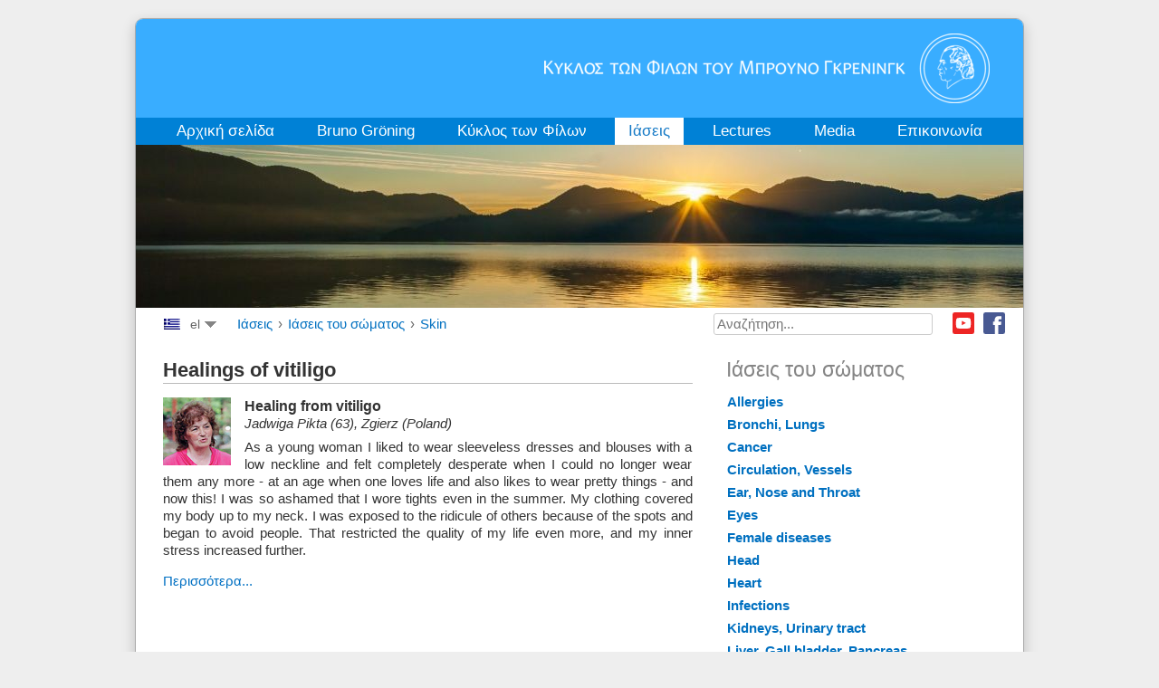

--- FILE ---
content_type: text/html; charset=utf-8
request_url: https://www.bruno-groening.org/el/healings/physical-healings/263-skin/vitiligo
body_size: 13801
content:
<!DOCTYPE html PUBLIC "-//W3C//DTD XHTML 1.0 Transitional//EN" "http://www.w3.org/TR/xhtml1/DTD/xhtml1-transitional.dtd">
<html xmlns="http://www.w3.org/1999/xhtml" xml:lang="el-gr" lang="el-gr">
<head>
<script type="text/javascript">var siteurl='/';var tmplurl='/templates/ja_droid/';var isRTL=false;</script>
<meta http-equiv="content-type" content="text/html; charset=utf-8" />
<meta http-equiv="content-language" content="el" />
<meta name="keywords" content="Bruno Gröning, Gröning, Heilung, Hilfe, Gesundheit, geistiges Heilen, geistiger Weg, Heilstrom, göttliche Kraft, Glaube, Lebenshilfe, Kreis für natürliche Lebenshilfe" />
<meta name="rights" content="© Bruno Gröning-Freundeskreis 2019" />
<meta name="description" content="Bruno Gröning Freundeskreis, Hilfe und Heilung auf dem geistigen Weg" />
<title>Ιάσεις του σώματος -  Καλώς ήρθατε -  Κύκλος των Φίλων του Μπρούνο Γκρένινγκ</title>
<link href="https://www.bruno-groening.org/de/heilungen/koerperliche-heilungen/263-skin/weissfleckenkrankheit-vitiligo" rel="alternate" hreflang="de" />
<link href="https://www.bruno-groening.org/en/healings/physical-healings/263-skin/vitiligo" rel="alternate" hreflang="en" />
<link href="https://www.bruno-groening.org/af/genezingen/lichamelijke-genezingen/263-skin/witte-vlekken-op-de-huid-vitiligo" rel="alternate" hreflang="af" />
<link href="https://www.bruno-groening.org/ar/healings/physical-healings/263-skin/vitiligo" rel="alternate" hreflang="ar" />
<link href="https://www.bruno-groening.org/bg/healings/physical-healings/263-skin/витилиго" rel="alternate" hreflang="bg" />
<link href="https://www.bruno-groening.org/cs/uzdraveni/telesna-uzdraveni/263-skin/nemoc-bilych-skvrn-vitiligo" rel="alternate" hreflang="cs" />
<link href="https://www.bruno-groening.org/da/helbredelser/fysiske-helbredelser/263-skin/vitiligo" rel="alternate" hreflang="da" />
<link href="https://www.bruno-groening.org/el/healings/physical-healings/263-skin/vitiligo" rel="alternate" hreflang="el" />
<link href="https://www.bruno-groening.org/eo/saniĝoj/korpaj-sanigoj/263-skin/vitiligo" rel="alternate" hreflang="eo" />
<link href="https://www.bruno-groening.org/es/las-curaciones/curaciones-fisicas/263-skin/vitiligo" rel="alternate" hreflang="es" />
<link href="https://www.bruno-groening.org/fa/healings/physical-healings/263-skin/vitiligo" rel="alternate" hreflang="fa" />
<link href="https://www.bruno-groening.org/fi/parantumisia/fyysisiae-parantumisia/263-skin/valkopälvi-vitiligo" rel="alternate" hreflang="fi" />
<link href="https://www.bruno-groening.org/fr/guerisons/guerisons-physiques/263-skin/vitiligo" rel="alternate" hreflang="fr" />
<link href="https://www.bruno-groening.org/he/healings/physical-healings/263-skin/vitiligo" rel="alternate" hreflang="he" />
<link href="https://www.bruno-groening.org/hr/iscjeljenja/tjelesna-iscjeljenja/263-skin/vitiligo" rel="alternate" hreflang="hr" />
<link href="https://www.bruno-groening.org/hu/gyógyulások/testi-gyógyulások/263-skin/pigmenthiany-vitiligo" rel="alternate" hreflang="hu" />
<link href="https://www.bruno-groening.org/id/penyembuhan/penyembuhan-fisik/263-skin/vitiligo" rel="alternate" hreflang="id" />
<link href="https://www.bruno-groening.org/it/guarigioni/guarigioni-fisiche/263-skin/vitiligine" rel="alternate" hreflang="it" />
<link href="https://www.bruno-groening.org/ja/治癒/体の治癒/263-skin/白斑" rel="alternate" hreflang="ja" />
<link href="https://www.bruno-groening.org/lang-ko/healings/physical-healings/263-skin/vitiligo" rel="alternate" hreflang="ko" />
<link href="https://www.bruno-groening.org/lang-lv/izdziedinasanas/fiziskas-izdziedinasanas/263-skin/vitiligo" rel="alternate" hreflang="lv" />
<link href="https://www.bruno-groening.org/lang-mn/healings/physical-healings/263-skin/vitiligo" rel="alternate" hreflang="mn" />
<link href="https://www.bruno-groening.org/nl/genezingen/lichamelijke-genezingen/263-skin/witte-vlekken-op-de-huid-vitiligo" rel="alternate" hreflang="nl" />
<link href="https://www.bruno-groening.org/pl/uzdrowienia/uzdrowienia-ciala/263-skin/bielactwo-vitiligo" rel="alternate" hreflang="pl" />
<link href="https://www.bruno-groening.org/pt/curas/curas-fisicas/263-skin/vitiligo" rel="alternate" hreflang="pt" />
<link href="https://www.bruno-groening.org/ro/vindecari/vindecari-ale-corpului/263-skin/vitiligo" rel="alternate" hreflang="ro" />
<link href="https://www.bruno-groening.org/ru/2014-08-29-17-24-15/physical-healings/263-skin/hарушение-пигментации-кожи-витилиго" rel="alternate" hreflang="ru" />
<link href="https://www.bruno-groening.org/sl/ozdravitve/telesne-ozdravitve/263-skin/vitiligo,-beli-lišaj,-depigmentacija-kože" rel="alternate" hreflang="sl" />
<link href="https://www.bruno-groening.org/sv/helanden/fysiska-helanden/263-skin/vitiligo" rel="alternate" hreflang="sv" />
<link href="https://www.bruno-groening.org/tr/iyilesmeler/fiziksel-iyilesmeler/263-skin/vitiligo" rel="alternate" hreflang="tr" />
<link href="https://www.bruno-groening.org/vi/su-chua-lanh/nhung-ca-chua-lanh-o-the-chat/263-skin/vitiligo" rel="alternate" hreflang="vi" />
<link href="https://www.bruno-groening.org/lang-zh/healings/physical-healings/263-skin/vitiligo" rel="alternate" hreflang="zh" />
<link href="https://www.bruno-groening.org/lang-zho/healings/physical-healings/263-skin/vitiligo" rel="alternate" hreflang="zho" />
<link href="/index.php?jat3action=gzip&amp;jat3type=css&amp;jat3file=t3-assets%2Fcss_af687.css" rel="stylesheet" type="text/css" />
<link href="/index.php?jat3action=gzip&amp;jat3type=css&amp;jat3file=t3-assets%2Fcss_7ee4d.css" rel="stylesheet" type="text/css" />
<script src="/index.php?jat3action=gzip&amp;jat3type=js&amp;jat3file=t3-assets%2Fjs_2fe79.js" type="text/javascript"></script>
<script type="text/javascript">/*<![CDATA[*/jQuery(window).on('load',function(){new JCaption('img.caption');});jQuery(function($){$('.hasTip').each(function(){var title=$(this).attr('title');if(title){var parts=title.split('::',2);var mtelement=document.id(this);mtelement.store('tip:title',parts[0]);mtelement.store('tip:text',parts[1]);}});var JTooltips=new Tips($('.hasTip').get(),{"maxTitleChars":50,"fixed":false});});jQuery(document).ready(function(){jQuery('.advancedSelect').chosen({"disable_search_threshold":10,"search_contains":true,"allow_single_deselect":true,"placeholder_text_multiple":"\u03a0\u03bb\u03b7\u03ba\u03c4\u03c1\u03bf\u03bb\u03bf\u03b3\u03ae\u03c3\u03c4\u03b5 \u03ae \u0395\u03c0\u03b9\u03bb\u03ad\u03be\u03c4\u03b5 \u03bc\u03b5\u03c1\u03b9\u03ba\u03ad\u03c2 \u03b5\u03c0\u03b9\u03bb\u03bf\u03b3\u03ad\u03c2","placeholder_text_single":"\u039a\u03ac\u03bd\u03c4\u03b5 \u03bc\u03b9\u03b1 \u03b5\u03c0\u03b9\u03bb\u03bf\u03b3\u03ae","no_results_text":"\u0394\u03b5\u03bd \u03b2\u03c1\u03ad\u03b8\u03b7\u03ba\u03b1\u03bd \u03b1\u03c0\u03bf\u03c4\u03b5\u03bb\u03ad\u03c3\u03bc\u03b1\u03c4\u03b1"});});jQuery(function($){$(".hasTooltip").tooltip({"html":true,"container":"body"});});jQuery(document).ready(function(){var value,searchword=jQuery('#mod-finder-searchword153');value=searchword.val();searchword.on('focus',function()
{var el=jQuery(this);if(el.val()==='Αναζήτηση...')
{el.val('');}});searchword.on('blur',function()
{var el=jQuery(this);if(!el.val())
{el.val(value);}});jQuery('#mod-finder-searchform153').on('submit',function(e)
{e.stopPropagation();var advanced=jQuery('#mod-finder-advanced153');if(advanced.length)
{advanced.find('select').each(function(index,el)
{var el=jQuery(el);if(!el.val())
{el.attr('disabled','disabled');}});}});var suggest=jQuery('#mod-finder-searchword153').autocomplete({serviceUrl:'/el/component/finder/?task=suggestions.suggest&amp;format=json&amp;tmpl=component',paramName:'q',minChars:1,maxHeight:400,width:300,zIndex:9999,deferRequestBy:500});});/*]]>*/</script>
<!--[if ie]><link href="/plugins/system/jat3/jat3/base-themes/default/css/template-ie.css" type="text/css" rel="stylesheet" /><![endif]-->
<!--[if ie 7]><link href="/plugins/system/jat3/jat3/base-themes/default/css/template-ie7.css" type="text/css" rel="stylesheet" /><![endif]-->
<!--[if ie 7]><link href="/templates/ja_droid/css/template-ie7.css" type="text/css" rel="stylesheet" /><![endif]-->
<link href="/templates/ja_droid/images/favicon.ico" rel="shortcut icon" type="image/x-icon" />
<style type="text/css">body.bd .main{width:980px}body.bd #ja-wrapper{min-width:980px}</style></head>
<body id="bd" class="bd fs3 com_content">
<a name="Top" id="Top"></a>
<div id="ja-wrapper">
<div id="ja-header"
            	class="wrap ">
<div class="main">
<div class="main-inner1 clearfix">
<a class="logo" href="/el" title=" Καλώς ήρθατε -  Κύκλος των Φίλων του Μπρούνο Γκρένινγκ"><img class="logo" id="logo" alt=" Καλώς ήρθατε -  Κύκλος των Φίλων του Μπρούνο Γκρένινγκ" src="/images/logo/logo_el.png" style="height: 77px"/></a>
<script>/*<![CDATA[*/var isHighDensityScreen=((window.matchMedia&&(window.matchMedia('only screen and (min-resolution: 124dpi), only screen and (min-resolution: 1.3dppx), only screen and (min-resolution: 48.8dpcm)').matches||window.matchMedia('only screen and (-webkit-min-device-pixel-ratio: 1.3), only screen and (-o-min-device-pixel-ratio: 2.6/2), only screen and (min--moz-device-pixel-ratio: 1.3), only screen and (min-device-pixel-ratio: 1.3)').matches))||(window.devicePixelRatio&&window.devicePixelRatio>1.3));if(isHighDensityScreen){document.getElementById('logo').src="/images/logo/logo_el@2x.png";}else{document.getElementById('logo').src="/images/logo/logo_el.png";}/*]]>*/</script> </div>
</div>
</div>
<div id="ja-mainnav"
            	class="wrap ">
<div class="main">
<div class="main-inner1 clearfix">
<div class="ja-megamenu clearfix" id="ja-megamenu">
<ul class="megamenu level0"><li  class="mega first"><a href="/el"  class="mega first" id="menu101" title="Αρχική σελίδα"><span class="menu-title">Αρχική σελίδα</span></a></li><li  class="mega haschild"><a href="/el/bruno-groening/biographie/bruno-groening-1906-bis-1959"  class="mega haschild" id="menu102" title="Bruno Gröning"><span class="menu-title">Bruno Gröning</span></a><div class="childcontent cols1 ">
<div class="childcontent-inner-wrap">
<div class="childcontent-inner clearfix" style="width: 200px;"><div class="megacol column1 first" style="width: 200px;"><ul class="megamenu level1"><li  class="mega first"><a href="/el/bruno-groening/biographie/bruno-groening-1906-bis-1959"  class="mega first" id="menu115" title="Βιογραφία"><span class="menu-title">Βιογραφία</span></a></li><li  class="mega"><a href="/el/bruno-groening/the-teaching-of-bruno-groening/the-teaching-of-bruno-groening"  class="mega" id="menu116" title="Η διδασκαλία του Μπούνο Γκρένινγκ"><span class="menu-title">Η διδασκαλία του Μπούνο Γκρένινγκ</span></a></li><li  class="mega"><a href="/el/bruno-groening/photos-and-quotations/photos-from-bruno-groenings-life"  class="mega" id="menu315" title="Photos from Bruno Gröning’s life"><span class="menu-title">Photos and quotations</span></a></li><li  class="mega"><a href="/el/bruno-groening/eyewitnesses/eyewitness-h-steurer"  class="mega" id="menu117" title="Eyewitnesses"><span class="menu-title">Eyewitnesses</span></a></li><li  class="mega last"><a href="/el/bruno-groening/press-releases-from-bruno-groening-s-time/bruno-groening-his-word-bans-illness-das-neue-blatt"  class="mega last" id="menu118" title="Press releases from Bruno Gröning's time"><span class="menu-title">Press releases from Bruno Gröning's time</span></a></li></ul></div></div>
</div></div></li><li  class="mega haschild"><a href="/el/circle-of-friends/news/peace-award"  class="mega haschild" id="menu103" title="Κύκλος των Φίλων"><span class="menu-title">Κύκλος των Φίλων</span></a><div class="childcontent cols1 ">
<div class="childcontent-inner-wrap">
<div class="childcontent-inner clearfix" style="width: 200px;"><div class="megacol column1 first" style="width: 200px;"><ul class="megamenu level1"><li  class="mega first"><a href="/el/circle-of-friends/news/lecture-for-1100"  class="mega first" id="menu318" title="Επίκαιρα"><span class="menu-title">Επίκαιρα</span></a></li><li  class="mega"><a href="/el/circle-of-friends/organisation/the-bruno-groening-circle-of-friends"  class="mega" id="menu181" title="Οργάνωση"><span class="menu-title">Οργάνωση</span></a></li><li  class="mega"><a href="/el/circle-of-friends/activities/community-hours"  class="mega" id="menu188" title="Activities"><span class="menu-title">Activities</span></a></li><li  class="mega"><a href="/el/circle-of-friends/photo-gallery"  class="mega" id="menu321" title="Photo gallery"><span class="menu-title">Photo gallery</span></a></li><li  class="mega"><a href="/el/circle-of-friends/youth/youth-communities"  class="mega" id="menu189" title="Youth"><span class="menu-title">Youth</span></a></li><li  class="mega"><a href="/el/circle-of-friends/music/music"  class="mega" id="menu190" title="Music"><span class="menu-title">Music</span></a></li><li  class="mega last"><a href="/el/circle-of-friends/film/film-projects"  class="mega last" id="menu191" title="Film"><span class="menu-title">Film</span></a></li></ul></div></div>
</div></div></li><li  class="mega haschild active"><a href="/el/healings/physical-healings"  class="mega haschild active" id="menu104" title="Ιάσεις"><span class="menu-title">Ιάσεις</span></a><div class="childcontent cols1 ">
<div class="childcontent-inner-wrap">
<div class="childcontent-inner clearfix" style="width: 200px;"><div class="megacol column1 first" style="width: 200px;"><ul class="megamenu level1"><li  class="mega first active"><a href="/el/healings/physical-healings"  class="mega first active" id="menu1126" title="Ιάσεις του σώματος"><span class="menu-title">Ιάσεις του σώματος</span></a></li><li  class="mega"><a href="/el/healings/psychological-healings"  class="mega" id="menu1130" title="Ιάσεις της ψυχής"><span class="menu-title">Ιάσεις της ψυχής</span></a></li><li  class="mega"><a href="/el/healings/healings-from-addiction"  class="mega" id="menu1123" title="θεραπείες εθισμού"><span class="menu-title">θεραπείες εθισμού</span></a></li><li  class="mega last"><a href="/el/healings/scientific-documentation/the-medical-scientific-group"  class="mega last" id="menu228" title="Επιστημονική τεκμηρίωση"><span class="menu-title">Επιστημονική τεκμηρίωση</span></a></li></ul></div></div>
</div></div></li><li  class="mega"><a href="/el/lectures"  class="mega" id="menu105" title="Lectures"><span class="menu-title">Lectures</span></a></li><li  class="mega haschild"><a href="/el/press/press-articles"  class="mega haschild" id="menu106" title="Media"><span class="menu-title">Media</span></a><div class="childcontent cols1 ">
<div class="childcontent-inner-wrap">
<div class="childcontent-inner clearfix" style="width: 200px;"><div class="megacol column1 first" style="width: 200px;"><ul class="megamenu level1"><li  class="mega first"><a href="/el/press/press-articles"  class="mega first" id="menu249" title="Press articles"><span class="menu-title">Press articles</span></a></li><li  class="mega"><a href="/el/press/tv-and-radio-broadcasts"  class="mega" id="menu250" title="TV- and radio broadcasts"><span class="menu-title">TV- and radio broadcasts</span></a></li><li  class="mega last"><a href="/el/press/publications/journal"  class="mega last" id="menu107" title="Publications"><span class="menu-title">Publications</span></a></li></ul></div></div>
</div></div></li><li  class="mega last haschild"><a href="/el/contact/contact-point"  class="mega last haschild" id="menu227" title="Επικοινωνία"><span class="menu-title">Επικοινωνία</span></a><div class="childcontent cols1 ">
<div class="childcontent-inner-wrap">
<div class="childcontent-inner clearfix" style="width: 200px;"><div class="megacol column1 first" style="width: 200px;"><ul class="megamenu level1"><li  class="mega first"><a href="/el/contact/contact-point"  class="mega first" id="menu289" title="Κεντρικές επαφές"><span class="menu-title">Κεντρικές επαφές</span></a></li><li  class="mega"><a href="/el/contact/masthead"  class="mega" id="menu337" title="Σχετικά με εμάς"><span class="menu-title">Σχετικά με εμάς</span></a></li><li  class="mega last"><a href="/el/privacy"  class="mega last" id="menu3283" title="Privacy Statement"><span class="menu-title">Privacy Statement</span></a></li></ul></div></div>
</div></div></li></ul>
</div> <script type="text/javascript">var megamenu=new jaMegaMenuMoo('ja-megamenu',{'bgopacity':0,'delayHide':300,'slide':1,'fading':0,'direction':'down','action':'mouseover','tips':false,'duration':300,'hidestyle':'fastwhenshow'});</script>
</div>
</div>
</div>
<ul class="no-display">
<li><a href="#ja-content" title="Skip to content">Skip to content</a></li>
</ul> <div id="ja-slideshow"
            	class="wrap ">
<div class="wrap-inner1">
<div class="main clearfix">
<div class="ja-slidewrap_default" id="ja-slide-132" style="visibility:hidden">
<div class="ja-slide-main-wrap ja-slide-right">
<div class="ja-slide-main">
<div class="ja-slide-item"><img src="/images/resized/images/bg_fotos/ThemenBilder/slideshow_4_heilungen/heilungen_980_180.jpg"  alt=""/>
</div>
</div>
<div class="ja-slide-progress"></div>
<div class="ja-slide-loader"></div>
<div class="maskDesc"></div>
</div>
<div class="ja-slide-descs">
<div class="ja-slide-desc">
</div>
</div>
</div>
<script type="text/javascript">var Ja_direction='';var cookie_path='/';var cur_template_name='ja_droid';var Ja_maskAlign_132='bottom';window.jasliderInst=window.jasliderInst||[];window.addEvent('domready',function(){if(typeof(tmpl_name)=='undefined'){cookie_path="ja_droid_direction";}
else{cookie_path=tmpl_name+"_direction";}
Ja_direction=Cookie.read(cookie_path);if(Ja_direction==''||Ja_direction==null){Ja_direction='ltr';}
var style_l_value='auto';if(cur_template_name=='ja_norite'){style_l_value='0';}
if(Ja_direction=='rtl'){setStyleLinkWithRTLDirection();$('ja-slide-132').getElement(".ja-slide-main").setStyle('left',style_l_value);$('ja-slide-132').getElement(".ja-slide-main").setStyle('right','auto');if(Ja_maskAlign_132=='right')
{Ja_maskAlign_132='left';}
else if(Ja_maskAlign_132=='left')
{Ja_maskAlign_132='right';}}
window.jasliderInst.push(new JASlider('ja-slide-132',{slices:8,boxCols:8,boxRows:4,animation:'fade',fbanim:'move',direction:'horizontal',interval:5000,duration:400,transition:Fx.Transitions.Quad.easeInOut,repeat:'true',autoPlay:1,mainWidth:980,mainHeight:180,rtl:(typeof Ja_direction=='string')?Ja_direction:'',startItem:0,thumbItems:1,thumbType:'',thumbWidth:60,thumbHeight:60,thumbSpaces:[1,1],thumbOpacity:0.2,thumbTrigger:'click',thumbOrientation:'horizontal',maskStyle:1,maskWidth:960,maskHeigth:290,maskOpacity:1,maskAlign:Ja_maskAlign_132,maskTransitionStyle:'opacity',maskTransition:Fx.Transitions.linear,showDesc:'desc',descTrigger:'always',showControl:1,edgemargin:10,showNavBtn:true,navBtnOpacity:0.4,navBtnTrigger:'click',showProgress:0,urls:[''],targets:['parent']}));});</script>
<script type="text/javascript">function setStyleLinkWithRTLDirection()
{var links=document.getElementsByTagName('link');var script=document.createElement('link');script.setAttribute('type','text/css');script.setAttribute('rel','stylesheet');script.setAttribute('href','https://www.bruno-groening.org/modules/mod_jaslideshow/assets/themes/default/mod_jaslideshow_rtl.css');document.getElementsByTagName("head")[0].appendChild(script);}</script> </div>
</div>
</div>
<div id="ja-navhelper"
            	class="wrap ">
<div class="main clearfix">
<div id="jflanguageselectiondiv"><div id="jflanguageselectionimage">
<img src="/media/com_joomfish/default/flags/el.gif" alt="Ελληνικά (el)" title="Ελληνικά (el)" border="0" class="langImg"/></div>
<div id="jflanguageselection">
<ul id="languageSelector"><li><div class="drop">el</div><!-- Begin 4 columns Item --><div class="dropdown_4columns"><!-- Begin 4 columns container --><div class="col_1"><ul><li><a href="https://www.bruno-groening.org/de/heilungen/koerperliche-heilungen/263-skin/weissfleckenkrankheit-vitiligo" rel="alternate" hreflang="de">Deutsch (de)</a></li><li><a href="https://www.bruno-groening.org/en/healings/physical-healings/263-skin/vitiligo" rel="alternate" hreflang="en">English (en)</a></li><li><a href="https://www.bruno-groening.org/af/genezingen/lichamelijke-genezingen/263-skin/witte-vlekken-op-de-huid-vitiligo" rel="alternate" hreflang="af">Afrikaans  (af)</a></li><li><a href="https://www.bruno-groening.org/ar/healings/physical-healings/263-skin/vitiligo" rel="alternate" hreflang="ar">العربية (ar)</a></li><li><a href="https://www.bruno-groening.org/bg/healings/physical-healings/263-skin/витилиго" rel="alternate" hreflang="bg">Български  (bg)</a></li><li><a href="https://www.bruno-groening.org/cs/uzdraveni/telesna-uzdraveni/263-skin/nemoc-bilych-skvrn-vitiligo" rel="alternate" hreflang="cs">Česky (cs)</a></li><li><a href="https://www.bruno-groening.org/da/helbredelser/fysiske-helbredelser/263-skin/vitiligo" rel="alternate" hreflang="da">Dansk (da)</a></li><li><a href="https://www.bruno-groening.org/el/healings/physical-healings/263-skin/vitiligo" rel="alternate" hreflang="el">Ελληνικά (el)</a></li><li><a href="https://www.bruno-groening.org/eo/saniĝoj/korpaj-sanigoj/263-skin/vitiligo" rel="alternate" hreflang="eo">Esperanto (eo)</a></li> </ul> </div><div class="col_1"><ul><li><a href="https://www.bruno-groening.org/es/las-curaciones/curaciones-fisicas/263-skin/vitiligo" rel="alternate" hreflang="es">Español (es)</a></li><li><a href="https://www.bruno-groening.org/fa/healings/physical-healings/263-skin/vitiligo" rel="alternate" hreflang="fa">فارسی (fa)</a></li><li><a href="https://www.bruno-groening.org/fi/parantumisia/fyysisiae-parantumisia/263-skin/valkopälvi-vitiligo" rel="alternate" hreflang="fi">Suomi (fi)</a></li><li><a href="https://www.bruno-groening.org/fr/guerisons/guerisons-physiques/263-skin/vitiligo" rel="alternate" hreflang="fr">Français (fr)</a></li><li><a href="https://www.bruno-groening.org/he/healings/physical-healings/263-skin/vitiligo" rel="alternate" hreflang="he">עברית (he)</a></li><li><a href="https://www.bruno-groening.org/hr/iscjeljenja/tjelesna-iscjeljenja/263-skin/vitiligo" rel="alternate" hreflang="hr">Hrvatski (hr)</a></li><li><a href="https://www.bruno-groening.org/hu/gyógyulások/testi-gyógyulások/263-skin/pigmenthiany-vitiligo" rel="alternate" hreflang="hu">Magyar (hu)</a></li><li><a href="https://www.bruno-groening.org/id/penyembuhan/penyembuhan-fisik/263-skin/vitiligo" rel="alternate" hreflang="id">Bahasa Indonesia (id)</a></li> </ul> </div><div class="col_1"><ul><li><a href="https://www.bruno-groening.org/it/guarigioni/guarigioni-fisiche/263-skin/vitiligine" rel="alternate" hreflang="it">Italiano (it)</a></li><li><a href="https://www.bruno-groening.org/ja/治癒/体の治癒/263-skin/白斑" rel="alternate" hreflang="ja">日本語 (ja)</a></li><li><a href="https://www.bruno-groening.org/lang-ko/healings/physical-healings/263-skin/vitiligo" rel="alternate" hreflang="ko">한국어 (ko)</a></li><li><a href="https://www.bruno-groening.org/lang-lv/izdziedinasanas/fiziskas-izdziedinasanas/263-skin/vitiligo" rel="alternate" hreflang="lv">Latviski (lv)</a></li><li><a href="https://www.bruno-groening.org/lang-mn/healings/physical-healings/263-skin/vitiligo" rel="alternate" hreflang="mn">Монгол хэл (mn)</a></li><li><a href="https://www.bruno-groening.org/nl/genezingen/lichamelijke-genezingen/263-skin/witte-vlekken-op-de-huid-vitiligo" rel="alternate" hreflang="nl">Nederlands (nl)</a></li><li><a href="https://www.bruno-groening.org/pl/uzdrowienia/uzdrowienia-ciala/263-skin/bielactwo-vitiligo" rel="alternate" hreflang="pl">Polski (pl)</a></li><li><a href="https://www.bruno-groening.org/pt/curas/curas-fisicas/263-skin/vitiligo" rel="alternate" hreflang="pt">Português (pt)</a></li> </ul> </div><div class="col_1"><ul><li><a href="https://www.bruno-groening.org/ro/vindecari/vindecari-ale-corpului/263-skin/vitiligo" rel="alternate" hreflang="ro">Românä (ro)</a></li><li><a href="https://www.bruno-groening.org/ru/2014-08-29-17-24-15/physical-healings/263-skin/hарушение-пигментации-кожи-витилиго" rel="alternate" hreflang="ru">Русский (ru)</a></li><li><a href="https://www.bruno-groening.org/sl/ozdravitve/telesne-ozdravitve/263-skin/vitiligo,-beli-lišaj,-depigmentacija-kože" rel="alternate" hreflang="sl">Slovenski (sl)</a></li><li><a href="https://www.bruno-groening.org/sv/helanden/fysiska-helanden/263-skin/vitiligo" rel="alternate" hreflang="sv">Svenska (sv)</a></li><li><a href="https://www.bruno-groening.org/tr/iyilesmeler/fiziksel-iyilesmeler/263-skin/vitiligo" rel="alternate" hreflang="tr">Türkçe (tr)</a></li><li><a href="https://www.bruno-groening.org/vi/su-chua-lanh/nhung-ca-chua-lanh-o-the-chat/263-skin/vitiligo" rel="alternate" hreflang="vi">Tiếng Việt (vi)</a></li><li><a href="https://www.bruno-groening.org/lang-zh/healings/physical-healings/263-skin/vitiligo" rel="alternate" hreflang="zh">簡體中文 (zh)</a></li><li><a href="https://www.bruno-groening.org/lang-zho/healings/physical-healings/263-skin/vitiligo" rel="alternate" hreflang="zho">繁體中文 (zho)</a></li> </ul> </div></div><!-- End 4 columns container --></li><!-- End 4 columns Item --></ul></div></div><!--LanternFish V1.3.10 (j35)-->
<!-- &copy; 2016 BzZzZ, a division of Drzno komuniciranje d.o.o., released under the GPL. -->
<!-- More information: at http://www.joogpot.eu -->
<span class="breadcrumbs">
<a href="/el/healings/physical-healings" class="pathway">Ιάσεις</a> › <a href="/el/healings/physical-healings" class="pathway">Ιάσεις του σώματος</a> › <a href="/el/healings/physical-healings/229-skin" class="pathway">Skin</a></span>
<!--
<ul class="ja-links">
		<li class="top"><a href="#Top" title="Back to Top">Back to top</a></li>
</ul>
-->
<div id="ja-sociallinks">
<a class="ja-sociallink ja-sociallink-fb" href="https://www.facebook.com/BrunoGroeningCircleOfFriends" target="_blank">Facebook</a>
<a class="ja-sociallink ja-sociallink-yt" href="https://youtube.com/BrunoGroeningOrgEN" target="_blank">Youtube</a>
</div>
<div id="ja-search">
<form id="mod-finder-searchform153" action="/el/suche" method="get" class="form-search">
<div class="finder">
<label for="mod-finder-searchword153" class="finder">Αναζήτηση</label><br /><input type="text" name="q" id="mod-finder-searchword153" class="search-query input-medium" size="25" value="" placeholder="Αναζήτηση..."/>
</div>
</form>
</div> </div>
</div>
<!-- MAIN CONTAINER -->
<div id="ja-container" class="wrap ja-r1">
<div class="main">
<div class="main-inner1">
<div class="main-inner2">
<div class="main-inner3 clearfix">
<div id="ja-mainbody" style="width:65%">
<!-- CONTENT -->
<div id="ja-main" style="width:100%">
<div class="inner clearfix">
<div id="system-message-container">
</div>
<div id="ja-contentwrap" class="clearfix ">
<div id="ja-content" class="column" style="width:100%">
<div id="ja-current-content" class="column" style="width:100%">
<div id="ja-content-main" class="ja-content-main clearfix">
<div class="blog" >
<div class="category-desc clearfix">
<h1>Healings of vitiligo</h1>	</div>
<div class="items-leading clearfix">
<div class="leading-0"
					>
<div class="contentpaneopen clearfix">
<div class="article-tools clearfix">
</div>
<div class="img-intro-left">
<img src="/images/bg_fotos/Kapitel_3_Heilungen/Heilungsberichte_lang/zeit07he-13_75px.jpg" alt="Heilung von Vitiligo (Weißfleckenkrankheit)"/>
</div>
<h1>Healing from vitiligo</h1>
<h2>Jadwiga Pikta (63), Zgierz (Poland)</h2>
<p>As a young woman I liked to wear sleeveless dresses and blouses with a low neckline and felt completely desperate when I could no longer wear them any more - at an age when one loves life and also likes to wear pretty things - and now this! I was so ashamed that I wore tights even in the summer. My clothing covered my body up to my neck. I was exposed to the ridicule of others because of the spots and began to avoid people. That restricted the quality of my life even more, and my inner stress increased further.</p>
<p>
<p class="readmore">
<a href="/el/healings/physical-healings/263-skin/vitiligo/277-healing-vitiligo">
					Περισσότερα...</a>
</p>
</div>
<div class="item-separator"></div>
</div>
</div><!-- end items-leading -->
</div>
</div>
</div>
</div>
</div>
</div>
</div>
<!-- //CONTENT -->
</div>
<!-- RIGHT COLUMN-->
<div id="ja-right" class="column sidebar" style="width:35%">
<div class="ja-colswrap clearfix ja-r1">
<div id="ja-right1" class="ja-col  column" style="width:100%">
<div class="ja-moduletable moduletable  clearfix" id="Mod239">
<h3><span>Ιάσεις του σώματος</span></h3>
<div class="ja-box-ct clearfix">
<div class="tree">
<ul class="menu categories-module">
<li>
<h4><a class="menu_item menu_parent_item">Allergies</a> </h4>
<ul id="Allergies" class="healingCategories menu-3" style="display: none;">
<li>
<h5><a href="/el/healings/physical-healings/355-allergies/chemical-sensitivity-mcs" class="menu_item">Chemical sensitivity (MCS)</a> </h5>
</li>
<li>
<h5><a href="/el/healings/physical-healings/217-allergies/detergent-allergy" class="menu_item">Detergent allergy</a> </h5>
</li>
<li>
<h5><a href="/el/healings/physical-healings/212-allergies/food-allergy" class="menu_item">Food allergy</a> </h5>
</li>
<li>
<h5><a href="/el/healings/physical-healings/216-allergies/hay-fever-pollinosis" class="menu_item">Hay fever (pollinosis)</a> </h5>
</li>
<li>
<h5><a href="/el/healings/physical-healings/219-allergies/multiple-allergy-syndrome" class="menu_item">Multiple allergy syndrome</a> </h5>
</li>
<li>
<h5><a href="/el/healings/physical-healings/218-allergies/sun-allergy" class="menu_item">Sun allergy</a> </h5>
</li>
</ul>
</li>
<li>
<h4><a class="menu_item menu_parent_item">Bronchi, Lungs</a> </h4>
<ul id="Bronchi,_Lungs" class="healingCategories menu-3" style="display: none;">
<li>
<h5><a href="/el/healings/physical-healings/267-bronchi-and-lungs/bronchitis" class="menu_item">Bronchitis</a> </h5>
</li>
<li>
<h5><a href="/el/healings/physical-healings/192-bronchi-and-lungs/dyspnea-asthma" class="menu_item">Dyspnea (asthma)</a> </h5>
</li>
</ul>
</li>
<li>
<h4><a class="menu_item menu_parent_item">Cancer</a> </h4>
<ul id="Cancer" class="healingCategories menu-3" style="display: none;">
<li>
<h5><a href="/el/healings/physical-healings/343-cancer/lymphoma-non-hodgkins-lymphoma" class="menu_item">Lymphoma (Non-Hodgkins-lymphoma)</a> </h5>
</li>
</ul>
</li>
<li>
<h4><a class="menu_item menu_parent_item">Circulation, Vessels</a> </h4>
<ul id="Circulation,_Vessels" class="healingCategories menu-3" style="display: none;">
<li>
<h5><a href="/el/healings/physical-healings/273-circulation,-vessels/circulatory-disorders-arteries" class="menu_item">Circulatory disorders (arteries)</a> </h5>
</li>
<li>
<h5><a href="/el/healings/physical-healings/271-circulation,-vessels/high-blood-pressure-arterial-hypertension" class="menu_item">High blood pressure (arterial hypertension)</a> </h5>
</li>
<li>
<h5><a href="/el/healings/physical-healings/272-circulation,-vessels/low-blood-pressure-arterial-hypotension" class="menu_item">Low blood pressure (arterial hypotension)</a> </h5>
</li>
<li>
<h5><a href="/el/healings/physical-healings/277-circulation,-vessels/lymphangiectasis" class="menu_item">Lymphangiectasis</a> </h5>
</li>
<li>
<h5><a href="/el/healings/physical-healings/275-circulation,-vessels/varicose-veins-varicosis" class="menu_item">Varicose veins (varicosis)</a> </h5>
</li>
</ul>
</li>
<li>
<h4><a class="menu_item menu_parent_item">Ear, Nose and Throat</a> </h4>
<ul id="Ear,_Nose_and_Throat" class="healingCategories menu-3" style="display: none;">
<li>
<h5><a href="/el/healings/physical-healings/245-ear,-nose-and-throat/dizziness-incoordination" class="menu_item">Dizziness, incoordination</a> </h5>
</li>
<li>
<h5><a href="/el/healings/physical-healings/246-ear,-nose-and-throat/hardness-of-hearing-deafness" class="menu_item">Hardness of hearing, Deafness</a> </h5>
</li>
<li>
<h5><a href="/el/healings/physical-healings/249-ear,-nose-and-throat/nasal-inflammation-rhinitis" class="menu_item">Nasal inflammation (rhinitis)</a> </h5>
</li>
<li>
<h5><a href="/el/healings/physical-healings/243-ear,-nose-and-throat/otitis" class="menu_item">Otitis</a> </h5>
</li>
<li>
<h5><a href="/el/healings/physical-healings/250-ear,-nose-and-throat/sinusitis" class="menu_item">Sinusitis</a> </h5>
</li>
<li>
<h5><a href="/el/healings/physical-healings/247-ear,-nose-and-throat/tinnitus" class="menu_item">Tinnitus</a> </h5>
</li>
<li>
<h5><a href="/el/healings/physical-healings/252-ear,-nose-and-throat/tonsillitis" class="menu_item">Tonsillitis</a> </h5>
</li>
</ul>
</li>
<li>
<h4><a class="menu_item menu_parent_item">Eyes</a> </h4>
<ul id="Eyes" class="healingCategories menu-3" style="display: none;">
<li>
<h5><a href="/el/healings/physical-healings/222-eyes/eye-infections" class="menu_item">Eye infections</a> </h5>
</li>
<li>
<h5><a href="/el/healings/physical-healings/224-eyes/hyperopia" class="menu_item">Hyperopia</a> </h5>
</li>
<li>
<h5><a href="/el/healings/physical-healings/226-eyes/night-blindness" class="menu_item">Night-blindness</a> </h5>
</li>
</ul>
</li>
<li>
<h4><a class="menu_item menu_parent_item">Female diseases</a> </h4>
<ul id="Female_diseases" class="healingCategories menu-3" style="display: none;">
<li>
<h5><a href="/el/healings/physical-healings/300-female-diseases/menstrual-disorders" class="menu_item">Menstrual disorders</a> </h5>
</li>
<li>
<h5><a href="/el/healings/physical-healings/299-female-diseases/thrush-genital-fungal-infection" class="menu_item">Thrush (genital fungal infection)</a> </h5>
</li>
<li>
<h5><a href="/el/healings/physical-healings/298-female-diseases/uterine-fibroids" class="menu_item">Uterine fibroids</a> </h5>
</li>
</ul>
</li>
<li>
<h4><a class="menu_item menu_parent_item">Head</a> </h4>
<ul id="Head" class="healingCategories menu-3" style="display: none;">
<li>
<h5><a href="/el/healings/physical-healings/327-head/headache" class="menu_item">Headache</a> </h5>
</li>
<li>
<h5><a href="/el/healings/physical-healings/325-head/migraine" class="menu_item">Migraine</a> </h5>
</li>
</ul>
</li>
<li>
<h4><a class="menu_item menu_parent_item">Heart</a> </h4>
<ul id="Heart" class="healingCategories menu-3" style="display: none;">
<li>
<h5><a href="/el/healings/physical-healings/270-heart/arrhythmias" class="menu_item">Arrhythmias</a> </h5>
</li>
<li>
<h5><a href="/el/healings/physical-healings/268-heart/chest-pain-angina" class="menu_item">Chest pain (angina)</a> </h5>
</li>
<li>
<h5><a href="/el/healings/physical-healings/269-heart/congestive-heart-failure" class="menu_item">Congestive heart failure</a> </h5>
</li>
</ul>
</li>
<li>
<h4><a class="menu_item menu_parent_item">Infections</a> </h4>
<ul id="Infections" class="healingCategories menu-3" style="display: none;">
<li>
<h5><a href="/el/healings/physical-healings/345-infections/cold-sores-herpes-labialis" class="menu_item">Cold sores (herpes labialis)</a> </h5>
</li>
<li>
<h5><a href="/el/healings/physical-healings/346-infections/herpes-infection" class="menu_item">Herpes infection</a> </h5>
</li>
</ul>
</li>
<li>
<h4><a class="menu_item menu_parent_item">Kidneys, Urinary tract</a> </h4>
<ul id="Kidneys,_Urinary_tract" class="healingCategories menu-3" style="display: none;">
<li>
<h5><a href="/el/healings/physical-healings/295-kidney’s,-urinary-tract/bladder-infection" class="menu_item">Bladder infection</a> </h5>
</li>
<li>
<h5><a href="/el/healings/physical-healings/296-kidney’s,-urinary-tract/urinary-incontinence" class="menu_item">Urinary incontinence</a> </h5>
</li>
</ul>
</li>
<li>
<h4><a class="menu_item menu_parent_item">Liver, Gall bladder, Pancreas</a> </h4>
<ul id="Liver,_Gall_bladder,_Pancreas" class="healingCategories menu-3" style="display: none;">
<li>
<h5><a href="/el/healings/physical-healings/291-liver,-gall-bladder,-pancreas/inflammation-of-the-liver-hepatitis" class="menu_item">Inflammation of the liver (hepatitis)</a> </h5>
</li>
<li>
<h5><a href="/el/healings/physical-healings/293-liver,-gall-bladder,-pancreas/pancreatitis" class="menu_item">Pancreatitis</a> </h5>
</li>
</ul>
</li>
<li>
<h4><a class="menu_item menu_parent_item">Metabolism</a> </h4>
<ul id="Metabolism" class="healingCategories menu-3" style="display: none;">
<li>
<h5><a href="/el/healings/physical-healings/196-metabolism/diabetes-diabetes-mellitus" class="menu_item">Diabetes (diabetes mellitus)</a> </h5>
</li>
<li>
<h5><a href="/el/healings/physical-healings/301-metabolism/gout-arthritis-urika" class="menu_item">Gout (arthritis urika)</a> </h5>
</li>
</ul>
</li>
<li>
<h4><a class="menu_item menu_parent_item">Muscles, Bones, Connective tissue</a> </h4>
<ul id="Muscles,_Bones,_Connective_tissue" class="healingCategories menu-3" style="display: none;">
<li>
<h5><a href="/el/healings/physical-healings/314-muscles,-bones,-connective-tissue/back-pain-thoracic-lumbar-spine-syndrome" class="menu_item">Back pain (thoracic, lumbar spine syndrome)</a> </h5>
</li>
<li>
<h5><a href="/el/healings/physical-healings/309-muscles,-bones,-connective-tissue/baker-s-cyst" class="menu_item">Baker's cyst</a> </h5>
</li>
<li>
<h5><a href="/el/healings/physical-healings/318-muscles,-bones,-connective-tissue/bunion-hallux-valgus" class="menu_item">Bunion (hallux valgus)</a> </h5>
</li>
<li>
<h5><a href="/el/healings/physical-healings/319-muscles,-bones,-connective-tissue/flat-feet" class="menu_item">Flat feet</a> </h5>
</li>
<li>
<h5><a href="/el/healings/physical-healings/322-muscles,-bones,-connective-tissue/ganglion" class="menu_item">Ganglion</a> </h5>
</li>
<li>
<h5><a href="/el/healings/physical-healings/320-muscles,-bones,-connective-tissue/hammer-toe" class="menu_item">Hammer toe</a> </h5>
</li>
<li>
<h5><a href="/el/healings/physical-healings/315-muscles,-bones,-connective-tissue/herniated-disc" class="menu_item">Herniated disc</a> </h5>
</li>
<li>
<h5><a href="/el/healings/physical-healings/308-muscles,-bones,-connective-tissue/hip-hip-dysplasia" class="menu_item">Hip (hip dysplasia)</a> </h5>
</li>
<li>
<h5><a href="/el/healings/physical-healings/1268-muscles,-bones,-connective-tissue/knee-pain" class="menu_item">Knee pain</a> </h5>
</li>
<li>
<h5><a href="/el/healings/physical-healings/200-muscles,-bones,-connective-tissue/lumboischialgia" class="menu_item">Lumboischialgia</a> </h5>
</li>
<li>
<h5><a href="/el/healings/physical-healings/312-muscles,-bones,-connective-tissue/neck-pain-cervical-spondylosis" class="menu_item">Neck pain (cervical spondylosis)</a> </h5>
</li>
<li>
<h5><a href="/el/healings/physical-healings/305-muscles,-bones,-connective-tissue/osteoarthritis-polyarthritis" class="menu_item">Osteoarthritis, Polyarthritis</a> </h5>
</li>
<li>
<h5><a href="/el/healings/physical-healings/310-muscles,-bones,-connective-tissue/shoulder-pain" class="menu_item">Shoulder pain</a> </h5>
</li>
<li>
<h5><a href="/el/healings/physical-healings/1267-muscles,-bones,-connective-tissue/morbus-sudeck" class="menu_item">Sudeck syndrome (Morbus Sudeck)</a> </h5>
</li>
</ul>
</li>
<li>
<h4><a class="menu_item menu_parent_item">Nerves</a> </h4>
<ul id="Nerves" class="healingCategories menu-3" style="display: none;">
<li>
<h5><a href="/el/healings/physical-healings/2571-neural-disorders/atypischer-gesichtsschmerz-atg" class="menu_item">Atypischer Gesichtsschmerz (ATG) </a> </h5>
</li>
<li>
<h5><a href="/el/healings/physical-healings/337-neural-disorders/facial-pain-trigeminal-neuralgia" class="menu_item">Facial pain (trigeminal neuralgia)</a> </h5>
</li>
<li>
<h5><a href="/el/healings/physical-healings/338-neural-disorders/facial-paralysis-bell’s-palsy" class="menu_item">Facial paralysis (Bell’s palsy)</a> </h5>
</li>
<li>
<h5><a href="/el/healings/physical-healings/331-neural-disorders/fatigue-syndrome-me-cfs" class="menu_item">Fatigue syndrome (ME, CFS)</a> </h5>
</li>
<li>
<h5><a href="/el/healings/physical-healings/336-neural-disorders/hemiplegia-after-stroke" class="menu_item">Hemiplegia (after stroke)</a> </h5>
</li>
<li>
<h5><a href="/el/healings/physical-healings/333-neural-disorders/multiple-sclerosis-ms" class="menu_item">Multiple Sclerosis (MS)</a> </h5>
</li>
<li>
<h5><a href="/el/healings/physical-healings/341-neural-disorders/muscle-weakness-myasthenia-gravis" class="menu_item">Muscle weakness (myasthenia gravis)</a> </h5>
</li>
<li>
<h5><a href="/el/healings/physical-healings/339-neural-disorders/nerve-damage-neuropathy" class="menu_item">Nerve damage (neuropathy)</a> </h5>
</li>
<li>
<h5><a href="/el/healings/physical-healings/334-neural-disorders/nose-pain-nasociliary-neuralgia" class="menu_item">Nose pain (nasociliary neuralgia)</a> </h5>
</li>
<li>
<h5><a href="/el/healings/physical-healings/335-neural-disorders/paralysis" class="menu_item">Paralysis</a> </h5>
</li>
<li>
<h5><a href="/el/healings/physical-healings/332-neural-disorders/tremors-parkinsons" class="menu_item">Tremors (Parkinsons)</a> </h5>
</li>
</ul>
</li>
<li>
<h4><a class="menu_item menu_parent_item">Operations, Accidents</a> </h4>
<ul id="Operations,_Accidents" class="healingCategories menu-3" style="display: none;">
<li>
<h5><a href="/el/healings/physical-healings/351-operations-accidents/disabilities-after-chemotherapy" class="menu_item">Disabilities after chemotherapy</a> </h5>
</li>
<li>
<h5><a href="/el/healings/physical-healings/348-operations-accidents/disabilities-after-injury" class="menu_item">Disabilities after injury</a> </h5>
</li>
<li>
<h5><a href="/el/healings/physical-healings/352-operations-accidents/disabilities-after-surgery" class="menu_item">Disabilities after surgery</a> </h5>
</li>
<li>
<h5><a href="/el/healings/physical-healings/353-operations-accidents/disabilities-due-to-frostbite" class="menu_item">Disabilities due to frostbite</a> </h5>
</li>
</ul>
</li>
<li>
<h4><a class="menu_item menu_parent_item">Rheumatism</a> </h4>
<ul id="Rheumatism" class="healingCategories menu-3" style="display: none;">
<li>
<h5><a href="/el/healings/physical-healings/329-rheumatism/arthritis-rheumatoid-arthritis" class="menu_item">Arthritis, rheumatoid arthritis</a> </h5>
</li>
<li>
<h5><a href="/el/healings/physical-healings/330-rheumatism/soft-tissue-rheumatism-fibromyalgia" class="menu_item">Soft tissue rheumatism (fibromyalgia)</a> </h5>
</li>
</ul>
</li>
<li>
<h4><a class="menu_item menu_parent_item">Skin</a> </h4>
<ul id="Skin" class="healingCategories menu-3" style="display: none;">
<li>
<h5><a href="/el/healings/physical-healings/261-skin/acne" class="menu_item">Acne</a> </h5>
</li>
<li>
<h5><a href="/el/healings/physical-healings/254-skin/athlete’s-foot" class="menu_item">Athlete’s foot</a> </h5>
</li>
<li>
<h5><a href="/el/healings/physical-healings/257-skin/atopic-dermatitis" class="menu_item">Atopic dermatitis</a> </h5>
</li>
<li>
<h5><a href="/el/healings/physical-healings/255-skin/eczema" class="menu_item">Eczema</a> </h5>
</li>
<li>
<h5><a href="/el/healings/physical-healings/260-skin/hair-loss" class="menu_item">Hair loss</a> </h5>
</li>
<li>
<h5><a href="/el/healings/physical-healings/265-skin/hyperkeratose" class="menu_item">Hyperkeratose</a> </h5>
</li>
<li>
<h5><a href="/el/healings/physical-healings/259-skin/toenails" class="menu_item">Ingrown toenails</a> </h5>
</li>
<li>
<h5><a href="/el/healings/physical-healings/266-skin/leg-ulcer-ulcus-cruris" class="menu_item">Leg ulcer (ulcus cruris)</a> </h5>
</li>
<li>
<h5><a href="/el/healings/physical-healings/258-skin/psoriasis" class="menu_item">Psoriasis</a> </h5>
</li>
<li id='ActiveId' class='active'>
<h5><a href="/el/healings/physical-healings/263-skin/vitiligo" class="menu_item">Vitiligo</a> </h5>
</li>
<li>
<h5><a href="/el/healings/physical-healings/264-skin/warts" class="menu_item">Warts</a> </h5>
</li>
</ul>
</li>
<li>
<h4><a class="menu_item menu_parent_item">Stomach, Intestine</a> </h4>
<ul id="Stomach,_Intestine" class="healingCategories menu-3" style="display: none;">
<li>
<h5><a href="/el/healings/physical-healings/287-gastrointestinal-disorders/constipation" class="menu_item">Constipation</a> </h5>
</li>
<li>
<h5><a href="/el/healings/physical-healings/284-gastrointestinal-disorders/crohn’s-disease" class="menu_item">Crohn’s Disease</a> </h5>
</li>
<li>
<h5><a href="/el/healings/physical-healings/286-gastrointestinal-disorders/diverticulitis" class="menu_item">Diverticulitis</a> </h5>
</li>
<li>
<h5><a href="/el/healings/physical-healings/282-gastrointestinal-disorders/gastric-duodenal-ulcer" class="menu_item">Gastric, duodenal ulcer</a> </h5>
</li>
<li>
<h5><a href="/el/healings/physical-healings/281-gastrointestinal-disorders/gastritis" class="menu_item">Gastritis</a> </h5>
</li>
<li>
<h5><a href="/el/healings/physical-healings/289-gastrointestinal-disorders/haemorrhoids" class="menu_item">Haemorrhoids</a> </h5>
</li>
<li>
<h5><a href="/el/healings/physical-healings/279-gastrointestinal-disorders/heartburn-gastroesophageal-reflux-disease" class="menu_item">Heartburn (gastroesophageal reflux disease)</a> </h5>
</li>
<li>
<h5><a href="/el/healings/physical-healings/285-gastrointestinal-disorders/ulcerative-colitis" class="menu_item">Ulcerative colitis</a> </h5>
</li>
</ul>
</li></ul>
</div>
<script type="text/javascript" >/*<![CDATA[*/jQuery(document).ready(function(){jQuery('.tree li').each(function(){if(jQuery(this).children('ul').length>0){jQuery(this).addClass('parent');}});jQuery('.tree li.parent > h4, .tree li.parent > h5, .tree li.parent > h6').click(function(){jQuery(this).parent().toggleClass('activeTree');jQuery(this).parent().children('ul').slideToggle('fast');});var activeCategory=jQuery("span.breadcrumbs > span ").last();var activeCategorie=jQuery('a.menu_item').filter(function(){return jQuery(this).text().trim()===activeCategory.text();});var menuItemLi=activeCategorie.parents('li > h5, li > h6').parent();var ebShown=0;if(menuItemLi.length==0){activeCategory=jQuery("span.breadcrumbs > a ").last();var activeCategorie=jQuery('a.menu_item').filter(function(){return jQuery(this).text().trim()===activeCategory.text();});menuItemLi=activeCategorie.parents('li > h5, li > h6').parent();ebShown=1;}
menuItemLi.addClass('active');var breadCrumbElem=jQuery("span.breadcrumbs > a.pathway ").last();var menuTextToSelect=breadCrumbElem.text();var parentCat=jQuery("a.menu_parent_item").filter(function(){return jQuery(this).text().trim()===breadCrumbElem.text().trim();});if(parentCat.text()==""&&ebShown==1){breadCrumbElem=breadCrumbElem.prev().prev();parentCat=jQuery("a.menu_parent_item").filter(function(){return jQuery(this).text().trim()===breadCrumbElem.text().trim();});}
parentCat.parent().next('ul.healingCategories').show();parentCat.parent().next('ul.healingCategories').parents('ul.healingCategories').show();});/*]]>*/</script>
</div>
</div>
</div>
</div>
</div>
<!-- //RIGHT COLUMN-->
</div>
</div>
</div>
</div>
</div>
<!-- //MAIN CONTAINER -->
<div id="ja-footer"
            	class="wrap ">
<div class="main clearfix">
<ul class="ja-links">
<li class="top">
<span class="ja_back_to_top">
<a href="#Top" title="Back to Top">
<img src="/templates/ja_droid/images/icons/icon-up.png" border="0" width="15" height="15" alt="Top" />
</a>
</span>
<span class="ja_back_to_top">
<a href="#Top" title="Back to Top">
<span>Back to top</span>
</a>
</span>
</li>
</ul>
<div class="ja-copyright">
	Copyright &copy; Bruno Gr&ouml;ning-Freundeskreis 2026
</div> </div>
</div>
<div id="ja-botsl"
            	class="wrap ">
<div class="main">
<div class="main-inner1 clearfix">
<!-- SPOTLIGHT -->
<div class="ja-box column ja-box-left" style="width: 15%;">
<div class="ja-moduletable moduletable  clearfix" id="Mod93">
<div class="ja-box-ct clearfix">
<ul class="nav menu">
<li class="item-270"><a href="/el/press/publications/journal" title="Περιοδικό" class="untermenue_links">Περιοδικό</a></li><li class="item-2430"><a href="https://www.youtube.com/user/BrunoGroening" class="untermenue_links" target="_blank">YouTube</a></li><li class="item-2431"><a href="https://www.facebook.com/BrunoGroeningCircleOfFriends" class="untermenue_links" target="_blank">Facebook</a></li><li class="item-139"><a href="/el/contact/masthead" title="Σχετικά με εμάς" class="untermenue_links">Σχετικά με εμάς</a></li><li class="item-3279"><a href="/el/privacy" title="Προστασία δεδομένων" ><span class="image-title">Προστασία δεδομένων</span></a>
</li></ul>
</div>
</div>
</div>
<div class="ja-box column ja-box-center" style="width: 28.3%;">
<div class="ja-moduletable moduletable  clearfix" id="Mod115">
<div class="ja-box-ct clearfix">
<div class="custom"  >
<p><a href="http://www.bruno-groening-film.org/" target="_blank" title="Link zum Dokumentarfilm &bdquo;Das Ph&auml;nomen Bruno Gr&ouml;ning&rdquo;"><img src="/images/bg_fotos/Footer/dokufilm_2.jpg" alt="Dokumentarfilm" class="left" /></a></p>
<p><img src="/templates/ja_droid/images/icons/icon_external_link.gif" alt="" /><strong><a href="http://www.bruno-groening-film.org/" target="_blank" title="Link zum Dokumentarfilm &bdquo;Das Ph&auml;nomen Bruno Gr&ouml;ning&rdquo;"> Η ταινία ντοκιμαντέρ:<br /> «Το φαινόμενο Bruno Gröning»</a></strong><br />Ημερομηνίες προβολών σε πολλές πόλεις παγκοσμίως</p></div>
</div>
</div>
</div>
<div class="ja-box column ja-box-center" style="width: 28.3%;">
<div class="ja-moduletable moduletable  clearfix" id="Mod180">
<div class="ja-box-ct clearfix">
<div class="custom"  >
<p><img src="/images/bg_fotos/Footer/Verlag.jpg" alt="Grete H&auml;usler-Verlag" class="left" /></p>
<p><img src="/templates/ja_droid/images/icons/icon_external_link.gif" alt="" /><a href="http://www.gh-verlag.de/" target="_blank"><strong> Εκδόσεις Grete Häusler</strong></a>: Μεγάλη ποικιλία βιβλίων, περιοδικών, CD, DVD και ημερολογίων</p></div>
</div>
</div>
</div>
<div class="ja-box column ja-box-right" style="width: 28.3%;">
<div class="ja-moduletable moduletable  clearfix" id="Mod244">
<div class="ja-box-ct clearfix">
<div class="custom"  >
<p><img src="/images/bg_fotos/Footer/fwd.jpg" alt="fwd" class="left" /></p>
<p><img src="/templates/ja_droid/images/icons/icon_external_link.gif" alt="" /><a href="http://www.bruno-groening-w.org/" target="_blank" title="Wissenschaftler kommen zu Wort"><strong> Οι επιστήμονες έχουν το λόγο</strong></a>: Ενδιαφέρουσες απόψεις της διδασκαλίας του Μπρούνο Γκρένινγκ</p></div>
</div>
</div>
</div>
<!-- SPOTLIGHT -->
<script type="text/javascript">window.addEvent('load',function(){equalHeight('#ja-botsl .ja-box')});</script> </div>
</div>
</div>
</div>
<!-- Statistics -->
<script type="text/javascript">var _paq=_paq||[];_paq.push(["setDomains",["www.bruno-groening.org"]]);_paq.push(['disableCookies']);_paq.push(['trackPageView']);_paq.push(['enableLinkTracking']);(function(){var u="//stats.bruno-groening.org/";_paq.push(['setTrackerUrl',u+'js/']);_paq.push(['setSiteId',2]);var d=document,g=d.createElement('script'),s=d.getElementsByTagName('script')[0];g.type='text/javascript';g.async=true;g.defer=true;g.src=u+'js/';s.parentNode.insertBefore(g,s);})();</script>
<noscript><p><img src="//stats.bruno-groening.org/js/?idsite=2" style="border:0;" alt="" /></p></noscript>
<!-- End Statistics Code --></body>
</html>